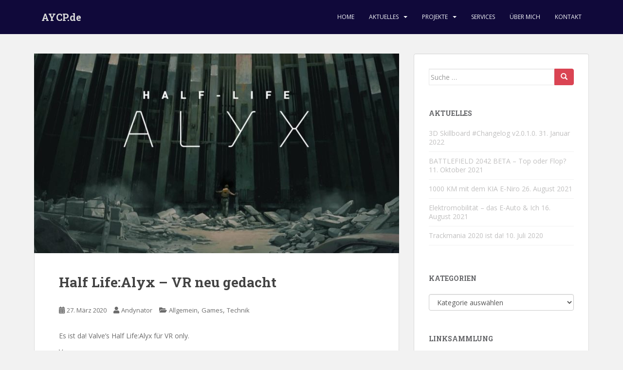

--- FILE ---
content_type: text/html; charset=UTF-8
request_url: https://www.aycp.de/?p=595
body_size: 9877
content:
<!doctype html>
<!--[if !IE]>
<html class="no-js non-ie" lang="de"> <![endif]-->
<!--[if IE 7 ]>
<html class="no-js ie7" lang="de"> <![endif]-->
<!--[if IE 8 ]>
<html class="no-js ie8" lang="de"> <![endif]-->
<!--[if IE 9 ]>
<html class="no-js ie9" lang="de"> <![endif]-->
<!--[if gt IE 9]><!-->
<html class="no-js" lang="de"> <!--<![endif]-->
<head>
<meta charset="UTF-8">
<meta name="viewport" content="width=device-width, initial-scale=1">
<meta name="theme-color" content="#10093a">
<link rel="profile" href="http://gmpg.org/xfn/11">

<title>Half Life:Alyx &#8211; VR neu gedacht &#8211; AYCP.de</title>
<meta name='robots' content='max-image-preview:large' />
<link rel='dns-prefetch' href='//fonts.googleapis.com' />
<link rel="alternate" type="application/rss+xml" title="AYCP.de &raquo; Feed" href="https://www.aycp.de/?feed=rss2" />
<link rel="alternate" type="application/rss+xml" title="AYCP.de &raquo; Kommentar-Feed" href="https://www.aycp.de/?feed=comments-rss2" />
<link rel="alternate" type="application/rss+xml" title="AYCP.de &raquo; Half Life:Alyx &#8211; VR neu gedacht-Kommentar-Feed" href="https://www.aycp.de/?feed=rss2&#038;p=595" />
<script type="text/javascript">
/* <![CDATA[ */
window._wpemojiSettings = {"baseUrl":"https:\/\/s.w.org\/images\/core\/emoji\/14.0.0\/72x72\/","ext":".png","svgUrl":"https:\/\/s.w.org\/images\/core\/emoji\/14.0.0\/svg\/","svgExt":".svg","source":{"concatemoji":"https:\/\/www.aycp.de\/wp-includes\/js\/wp-emoji-release.min.js?ver=6.4.7"}};
/*! This file is auto-generated */
!function(i,n){var o,s,e;function c(e){try{var t={supportTests:e,timestamp:(new Date).valueOf()};sessionStorage.setItem(o,JSON.stringify(t))}catch(e){}}function p(e,t,n){e.clearRect(0,0,e.canvas.width,e.canvas.height),e.fillText(t,0,0);var t=new Uint32Array(e.getImageData(0,0,e.canvas.width,e.canvas.height).data),r=(e.clearRect(0,0,e.canvas.width,e.canvas.height),e.fillText(n,0,0),new Uint32Array(e.getImageData(0,0,e.canvas.width,e.canvas.height).data));return t.every(function(e,t){return e===r[t]})}function u(e,t,n){switch(t){case"flag":return n(e,"\ud83c\udff3\ufe0f\u200d\u26a7\ufe0f","\ud83c\udff3\ufe0f\u200b\u26a7\ufe0f")?!1:!n(e,"\ud83c\uddfa\ud83c\uddf3","\ud83c\uddfa\u200b\ud83c\uddf3")&&!n(e,"\ud83c\udff4\udb40\udc67\udb40\udc62\udb40\udc65\udb40\udc6e\udb40\udc67\udb40\udc7f","\ud83c\udff4\u200b\udb40\udc67\u200b\udb40\udc62\u200b\udb40\udc65\u200b\udb40\udc6e\u200b\udb40\udc67\u200b\udb40\udc7f");case"emoji":return!n(e,"\ud83e\udef1\ud83c\udffb\u200d\ud83e\udef2\ud83c\udfff","\ud83e\udef1\ud83c\udffb\u200b\ud83e\udef2\ud83c\udfff")}return!1}function f(e,t,n){var r="undefined"!=typeof WorkerGlobalScope&&self instanceof WorkerGlobalScope?new OffscreenCanvas(300,150):i.createElement("canvas"),a=r.getContext("2d",{willReadFrequently:!0}),o=(a.textBaseline="top",a.font="600 32px Arial",{});return e.forEach(function(e){o[e]=t(a,e,n)}),o}function t(e){var t=i.createElement("script");t.src=e,t.defer=!0,i.head.appendChild(t)}"undefined"!=typeof Promise&&(o="wpEmojiSettingsSupports",s=["flag","emoji"],n.supports={everything:!0,everythingExceptFlag:!0},e=new Promise(function(e){i.addEventListener("DOMContentLoaded",e,{once:!0})}),new Promise(function(t){var n=function(){try{var e=JSON.parse(sessionStorage.getItem(o));if("object"==typeof e&&"number"==typeof e.timestamp&&(new Date).valueOf()<e.timestamp+604800&&"object"==typeof e.supportTests)return e.supportTests}catch(e){}return null}();if(!n){if("undefined"!=typeof Worker&&"undefined"!=typeof OffscreenCanvas&&"undefined"!=typeof URL&&URL.createObjectURL&&"undefined"!=typeof Blob)try{var e="postMessage("+f.toString()+"("+[JSON.stringify(s),u.toString(),p.toString()].join(",")+"));",r=new Blob([e],{type:"text/javascript"}),a=new Worker(URL.createObjectURL(r),{name:"wpTestEmojiSupports"});return void(a.onmessage=function(e){c(n=e.data),a.terminate(),t(n)})}catch(e){}c(n=f(s,u,p))}t(n)}).then(function(e){for(var t in e)n.supports[t]=e[t],n.supports.everything=n.supports.everything&&n.supports[t],"flag"!==t&&(n.supports.everythingExceptFlag=n.supports.everythingExceptFlag&&n.supports[t]);n.supports.everythingExceptFlag=n.supports.everythingExceptFlag&&!n.supports.flag,n.DOMReady=!1,n.readyCallback=function(){n.DOMReady=!0}}).then(function(){return e}).then(function(){var e;n.supports.everything||(n.readyCallback(),(e=n.source||{}).concatemoji?t(e.concatemoji):e.wpemoji&&e.twemoji&&(t(e.twemoji),t(e.wpemoji)))}))}((window,document),window._wpemojiSettings);
/* ]]> */
</script>
<style id='wp-emoji-styles-inline-css' type='text/css'>

	img.wp-smiley, img.emoji {
		display: inline !important;
		border: none !important;
		box-shadow: none !important;
		height: 1em !important;
		width: 1em !important;
		margin: 0 0.07em !important;
		vertical-align: -0.1em !important;
		background: none !important;
		padding: 0 !important;
	}
</style>
<link rel='stylesheet' id='wp-block-library-css' href='https://www.aycp.de/wp-includes/css/dist/block-library/style.min.css?ver=6.4.7' type='text/css' media='all' />
<style id='classic-theme-styles-inline-css' type='text/css'>
/*! This file is auto-generated */
.wp-block-button__link{color:#fff;background-color:#32373c;border-radius:9999px;box-shadow:none;text-decoration:none;padding:calc(.667em + 2px) calc(1.333em + 2px);font-size:1.125em}.wp-block-file__button{background:#32373c;color:#fff;text-decoration:none}
</style>
<style id='global-styles-inline-css' type='text/css'>
body{--wp--preset--color--black: #000000;--wp--preset--color--cyan-bluish-gray: #abb8c3;--wp--preset--color--white: #ffffff;--wp--preset--color--pale-pink: #f78da7;--wp--preset--color--vivid-red: #cf2e2e;--wp--preset--color--luminous-vivid-orange: #ff6900;--wp--preset--color--luminous-vivid-amber: #fcb900;--wp--preset--color--light-green-cyan: #7bdcb5;--wp--preset--color--vivid-green-cyan: #00d084;--wp--preset--color--pale-cyan-blue: #8ed1fc;--wp--preset--color--vivid-cyan-blue: #0693e3;--wp--preset--color--vivid-purple: #9b51e0;--wp--preset--gradient--vivid-cyan-blue-to-vivid-purple: linear-gradient(135deg,rgba(6,147,227,1) 0%,rgb(155,81,224) 100%);--wp--preset--gradient--light-green-cyan-to-vivid-green-cyan: linear-gradient(135deg,rgb(122,220,180) 0%,rgb(0,208,130) 100%);--wp--preset--gradient--luminous-vivid-amber-to-luminous-vivid-orange: linear-gradient(135deg,rgba(252,185,0,1) 0%,rgba(255,105,0,1) 100%);--wp--preset--gradient--luminous-vivid-orange-to-vivid-red: linear-gradient(135deg,rgba(255,105,0,1) 0%,rgb(207,46,46) 100%);--wp--preset--gradient--very-light-gray-to-cyan-bluish-gray: linear-gradient(135deg,rgb(238,238,238) 0%,rgb(169,184,195) 100%);--wp--preset--gradient--cool-to-warm-spectrum: linear-gradient(135deg,rgb(74,234,220) 0%,rgb(151,120,209) 20%,rgb(207,42,186) 40%,rgb(238,44,130) 60%,rgb(251,105,98) 80%,rgb(254,248,76) 100%);--wp--preset--gradient--blush-light-purple: linear-gradient(135deg,rgb(255,206,236) 0%,rgb(152,150,240) 100%);--wp--preset--gradient--blush-bordeaux: linear-gradient(135deg,rgb(254,205,165) 0%,rgb(254,45,45) 50%,rgb(107,0,62) 100%);--wp--preset--gradient--luminous-dusk: linear-gradient(135deg,rgb(255,203,112) 0%,rgb(199,81,192) 50%,rgb(65,88,208) 100%);--wp--preset--gradient--pale-ocean: linear-gradient(135deg,rgb(255,245,203) 0%,rgb(182,227,212) 50%,rgb(51,167,181) 100%);--wp--preset--gradient--electric-grass: linear-gradient(135deg,rgb(202,248,128) 0%,rgb(113,206,126) 100%);--wp--preset--gradient--midnight: linear-gradient(135deg,rgb(2,3,129) 0%,rgb(40,116,252) 100%);--wp--preset--font-size--small: 13px;--wp--preset--font-size--medium: 20px;--wp--preset--font-size--large: 36px;--wp--preset--font-size--x-large: 42px;--wp--preset--spacing--20: 0.44rem;--wp--preset--spacing--30: 0.67rem;--wp--preset--spacing--40: 1rem;--wp--preset--spacing--50: 1.5rem;--wp--preset--spacing--60: 2.25rem;--wp--preset--spacing--70: 3.38rem;--wp--preset--spacing--80: 5.06rem;--wp--preset--shadow--natural: 6px 6px 9px rgba(0, 0, 0, 0.2);--wp--preset--shadow--deep: 12px 12px 50px rgba(0, 0, 0, 0.4);--wp--preset--shadow--sharp: 6px 6px 0px rgba(0, 0, 0, 0.2);--wp--preset--shadow--outlined: 6px 6px 0px -3px rgba(255, 255, 255, 1), 6px 6px rgba(0, 0, 0, 1);--wp--preset--shadow--crisp: 6px 6px 0px rgba(0, 0, 0, 1);}:where(.is-layout-flex){gap: 0.5em;}:where(.is-layout-grid){gap: 0.5em;}body .is-layout-flow > .alignleft{float: left;margin-inline-start: 0;margin-inline-end: 2em;}body .is-layout-flow > .alignright{float: right;margin-inline-start: 2em;margin-inline-end: 0;}body .is-layout-flow > .aligncenter{margin-left: auto !important;margin-right: auto !important;}body .is-layout-constrained > .alignleft{float: left;margin-inline-start: 0;margin-inline-end: 2em;}body .is-layout-constrained > .alignright{float: right;margin-inline-start: 2em;margin-inline-end: 0;}body .is-layout-constrained > .aligncenter{margin-left: auto !important;margin-right: auto !important;}body .is-layout-constrained > :where(:not(.alignleft):not(.alignright):not(.alignfull)){max-width: var(--wp--style--global--content-size);margin-left: auto !important;margin-right: auto !important;}body .is-layout-constrained > .alignwide{max-width: var(--wp--style--global--wide-size);}body .is-layout-flex{display: flex;}body .is-layout-flex{flex-wrap: wrap;align-items: center;}body .is-layout-flex > *{margin: 0;}body .is-layout-grid{display: grid;}body .is-layout-grid > *{margin: 0;}:where(.wp-block-columns.is-layout-flex){gap: 2em;}:where(.wp-block-columns.is-layout-grid){gap: 2em;}:where(.wp-block-post-template.is-layout-flex){gap: 1.25em;}:where(.wp-block-post-template.is-layout-grid){gap: 1.25em;}.has-black-color{color: var(--wp--preset--color--black) !important;}.has-cyan-bluish-gray-color{color: var(--wp--preset--color--cyan-bluish-gray) !important;}.has-white-color{color: var(--wp--preset--color--white) !important;}.has-pale-pink-color{color: var(--wp--preset--color--pale-pink) !important;}.has-vivid-red-color{color: var(--wp--preset--color--vivid-red) !important;}.has-luminous-vivid-orange-color{color: var(--wp--preset--color--luminous-vivid-orange) !important;}.has-luminous-vivid-amber-color{color: var(--wp--preset--color--luminous-vivid-amber) !important;}.has-light-green-cyan-color{color: var(--wp--preset--color--light-green-cyan) !important;}.has-vivid-green-cyan-color{color: var(--wp--preset--color--vivid-green-cyan) !important;}.has-pale-cyan-blue-color{color: var(--wp--preset--color--pale-cyan-blue) !important;}.has-vivid-cyan-blue-color{color: var(--wp--preset--color--vivid-cyan-blue) !important;}.has-vivid-purple-color{color: var(--wp--preset--color--vivid-purple) !important;}.has-black-background-color{background-color: var(--wp--preset--color--black) !important;}.has-cyan-bluish-gray-background-color{background-color: var(--wp--preset--color--cyan-bluish-gray) !important;}.has-white-background-color{background-color: var(--wp--preset--color--white) !important;}.has-pale-pink-background-color{background-color: var(--wp--preset--color--pale-pink) !important;}.has-vivid-red-background-color{background-color: var(--wp--preset--color--vivid-red) !important;}.has-luminous-vivid-orange-background-color{background-color: var(--wp--preset--color--luminous-vivid-orange) !important;}.has-luminous-vivid-amber-background-color{background-color: var(--wp--preset--color--luminous-vivid-amber) !important;}.has-light-green-cyan-background-color{background-color: var(--wp--preset--color--light-green-cyan) !important;}.has-vivid-green-cyan-background-color{background-color: var(--wp--preset--color--vivid-green-cyan) !important;}.has-pale-cyan-blue-background-color{background-color: var(--wp--preset--color--pale-cyan-blue) !important;}.has-vivid-cyan-blue-background-color{background-color: var(--wp--preset--color--vivid-cyan-blue) !important;}.has-vivid-purple-background-color{background-color: var(--wp--preset--color--vivid-purple) !important;}.has-black-border-color{border-color: var(--wp--preset--color--black) !important;}.has-cyan-bluish-gray-border-color{border-color: var(--wp--preset--color--cyan-bluish-gray) !important;}.has-white-border-color{border-color: var(--wp--preset--color--white) !important;}.has-pale-pink-border-color{border-color: var(--wp--preset--color--pale-pink) !important;}.has-vivid-red-border-color{border-color: var(--wp--preset--color--vivid-red) !important;}.has-luminous-vivid-orange-border-color{border-color: var(--wp--preset--color--luminous-vivid-orange) !important;}.has-luminous-vivid-amber-border-color{border-color: var(--wp--preset--color--luminous-vivid-amber) !important;}.has-light-green-cyan-border-color{border-color: var(--wp--preset--color--light-green-cyan) !important;}.has-vivid-green-cyan-border-color{border-color: var(--wp--preset--color--vivid-green-cyan) !important;}.has-pale-cyan-blue-border-color{border-color: var(--wp--preset--color--pale-cyan-blue) !important;}.has-vivid-cyan-blue-border-color{border-color: var(--wp--preset--color--vivid-cyan-blue) !important;}.has-vivid-purple-border-color{border-color: var(--wp--preset--color--vivid-purple) !important;}.has-vivid-cyan-blue-to-vivid-purple-gradient-background{background: var(--wp--preset--gradient--vivid-cyan-blue-to-vivid-purple) !important;}.has-light-green-cyan-to-vivid-green-cyan-gradient-background{background: var(--wp--preset--gradient--light-green-cyan-to-vivid-green-cyan) !important;}.has-luminous-vivid-amber-to-luminous-vivid-orange-gradient-background{background: var(--wp--preset--gradient--luminous-vivid-amber-to-luminous-vivid-orange) !important;}.has-luminous-vivid-orange-to-vivid-red-gradient-background{background: var(--wp--preset--gradient--luminous-vivid-orange-to-vivid-red) !important;}.has-very-light-gray-to-cyan-bluish-gray-gradient-background{background: var(--wp--preset--gradient--very-light-gray-to-cyan-bluish-gray) !important;}.has-cool-to-warm-spectrum-gradient-background{background: var(--wp--preset--gradient--cool-to-warm-spectrum) !important;}.has-blush-light-purple-gradient-background{background: var(--wp--preset--gradient--blush-light-purple) !important;}.has-blush-bordeaux-gradient-background{background: var(--wp--preset--gradient--blush-bordeaux) !important;}.has-luminous-dusk-gradient-background{background: var(--wp--preset--gradient--luminous-dusk) !important;}.has-pale-ocean-gradient-background{background: var(--wp--preset--gradient--pale-ocean) !important;}.has-electric-grass-gradient-background{background: var(--wp--preset--gradient--electric-grass) !important;}.has-midnight-gradient-background{background: var(--wp--preset--gradient--midnight) !important;}.has-small-font-size{font-size: var(--wp--preset--font-size--small) !important;}.has-medium-font-size{font-size: var(--wp--preset--font-size--medium) !important;}.has-large-font-size{font-size: var(--wp--preset--font-size--large) !important;}.has-x-large-font-size{font-size: var(--wp--preset--font-size--x-large) !important;}
.wp-block-navigation a:where(:not(.wp-element-button)){color: inherit;}
:where(.wp-block-post-template.is-layout-flex){gap: 1.25em;}:where(.wp-block-post-template.is-layout-grid){gap: 1.25em;}
:where(.wp-block-columns.is-layout-flex){gap: 2em;}:where(.wp-block-columns.is-layout-grid){gap: 2em;}
.wp-block-pullquote{font-size: 1.5em;line-height: 1.6;}
</style>
<link rel='stylesheet' id='sparkling-bootstrap-css' href='https://www.aycp.de/wp-content/themes/sparkling/assets/css/bootstrap.min.css?ver=6.4.7' type='text/css' media='all' />
<link rel='stylesheet' id='sparkling-icons-css' href='https://www.aycp.de/wp-content/themes/sparkling/assets/css/fontawesome-all.min.css?ver=5.1.1.' type='text/css' media='all' />
<link rel='stylesheet' id='sparkling-fonts-css' href='//fonts.googleapis.com/css?family=Open+Sans%3A400italic%2C400%2C600%2C700%7CRoboto+Slab%3A400%2C300%2C700&#038;ver=6.4.7' type='text/css' media='all' />
<link rel='stylesheet' id='sparkling-style-css' href='https://www.aycp.de/wp-content/themes/sparkling/style.css?ver=2.4.2' type='text/css' media='all' />
<link rel='stylesheet' id='wp_review-style-css' href='https://www.aycp.de/wp-content/plugins/wp-review/public/css/wp-review.css?ver=5.3.5' type='text/css' media='all' />
<script type="text/javascript" src="https://www.aycp.de/wp-includes/js/jquery/jquery.min.js?ver=3.7.1" id="jquery-core-js"></script>
<script type="text/javascript" src="https://www.aycp.de/wp-includes/js/jquery/jquery-migrate.min.js?ver=3.4.1" id="jquery-migrate-js"></script>
<script type="text/javascript" src="https://www.aycp.de/wp-content/themes/sparkling/assets/js/vendor/bootstrap.min.js?ver=6.4.7" id="sparkling-bootstrapjs-js"></script>
<script type="text/javascript" src="https://www.aycp.de/wp-content/themes/sparkling/assets/js/functions.js?ver=20180503" id="sparkling-functions-js"></script>
<link rel="https://api.w.org/" href="https://www.aycp.de/index.php?rest_route=/" /><link rel="alternate" type="application/json" href="https://www.aycp.de/index.php?rest_route=/wp/v2/posts/595" /><link rel="EditURI" type="application/rsd+xml" title="RSD" href="https://www.aycp.de/xmlrpc.php?rsd" />
<meta name="generator" content="WordPress 6.4.7" />
<link rel="canonical" href="https://www.aycp.de/?p=595" />
<link rel='shortlink' href='https://www.aycp.de/?p=595' />
<link rel="alternate" type="application/json+oembed" href="https://www.aycp.de/index.php?rest_route=%2Foembed%2F1.0%2Fembed&#038;url=https%3A%2F%2Fwww.aycp.de%2F%3Fp%3D595" />
<link rel="alternate" type="text/xml+oembed" href="https://www.aycp.de/index.php?rest_route=%2Foembed%2F1.0%2Fembed&#038;url=https%3A%2F%2Fwww.aycp.de%2F%3Fp%3D595&#038;format=xml" />
<style type="text/css">.navbar.navbar-default, .navbar-default .navbar-nav .open .dropdown-menu > li > a {background-color: #10093a;}#colophon {background-color: #10093a;}</style><link rel="pingback" href="https://www.aycp.de/xmlrpc.php">		<style type="text/css">
				.navbar > .container .navbar-brand {
			color: #dadada;
		}
		</style>
	
</head>

<body class="post-template-default single single-post postid-595 single-format-standard">
	<a class="sr-only sr-only-focusable" href="#content">Skip to main content</a>
<div id="page" class="hfeed site">

	<header id="masthead" class="site-header" role="banner">
		<nav class="navbar navbar-default
		navbar-fixed-top" role="navigation">
			<div class="container">
				<div class="row">
					<div class="site-navigation-inner col-sm-12">
						<div class="navbar-header">


														<div id="logo">
															<p class="site-name">																		<a class="navbar-brand" href="https://www.aycp.de/" title="AYCP.de" rel="home">AYCP.de</a>
																</p>																													</div><!-- end of #logo -->

							<button type="button" class="btn navbar-toggle" data-toggle="collapse" data-target=".navbar-ex1-collapse">
								<span class="sr-only">Toggle navigation</span>
								<span class="icon-bar"></span>
								<span class="icon-bar"></span>
								<span class="icon-bar"></span>
							</button>
						</div>



						<div class="collapse navbar-collapse navbar-ex1-collapse"><ul id="menu-main_menu" class="nav navbar-nav"><li id="menu-item-4" class="menu-item menu-item-type-custom menu-item-object-custom menu-item-home menu-item-4"><a href="https://www.aycp.de">Home</a></li>
<li id="menu-item-776" class="menu-item menu-item-type-custom menu-item-object-custom menu-item-has-children menu-item-776 dropdown"><a href="https://www.aycp.de/?cat=1">Aktuelles</a><span class="caret sparkling-dropdown"></span>
<ul role="menu" class=" dropdown-menu">
	<li id="menu-item-783" class="menu-item menu-item-type-custom menu-item-object-custom menu-item-783"><a href="https://www.aycp.de/?cat=1">Allgemeines</a></li>
	<li id="menu-item-777" class="menu-item menu-item-type-custom menu-item-object-custom menu-item-777"><a href="https://www.aycp.de/?cat=10">Technologie</a></li>
	<li id="menu-item-5" class="menu-item menu-item-type-custom menu-item-object-custom menu-item-5"><a href="http://www.aycp.de/?cat=3">Development</a></li>
	<li id="menu-item-779" class="menu-item menu-item-type-custom menu-item-object-custom menu-item-779"><a href="https://www.aycp.de/?cat=8">Gaming</a></li>
	<li id="menu-item-778" class="menu-item menu-item-type-custom menu-item-object-custom menu-item-778"><a href="https://www.aycp.de/?cat=4">Filme &#038; Serien</a></li>
	<li id="menu-item-780" class="menu-item menu-item-type-custom menu-item-object-custom menu-item-780"><a href="https://www.aycp.de/?cat=5">Musik &#038; Events</a></li>
	<li id="menu-item-781" class="menu-item menu-item-type-custom menu-item-object-custom menu-item-781"><a href="https://www.aycp.de/?cat=7">Politik &#038; Wirtschaft</a></li>
	<li id="menu-item-782" class="menu-item menu-item-type-custom menu-item-object-custom menu-item-782"><a href="https://www.aycp.de/?cat=6">Philosophie &#038; Sonstiges</a></li>
</ul>
</li>
<li id="menu-item-7" class="menu-item menu-item-type-custom menu-item-object-custom menu-item-has-children menu-item-7 dropdown"><a href="http://www.aycp.de/?page_id=10">Projekte</a><span class="caret sparkling-dropdown"></span>
<ul role="menu" class=" dropdown-menu">
	<li id="menu-item-8" class="menu-item menu-item-type-custom menu-item-object-custom menu-item-has-children menu-item-8 dropdown"><a href="http://www.aycp.de/?page_id=28">Downloads</a><span class="caret sparkling-dropdown"></span>
	<ul role="menu" class=" dropdown-menu">
		<li id="menu-item-675" class="menu-item menu-item-type-post_type menu-item-object-page menu-item-675"><a href="https://www.aycp.de/?page_id=668">3D Skillboard (PC)</a></li>
		<li id="menu-item-33" class="menu-item menu-item-type-post_type menu-item-object-page menu-item-33"><a href="https://www.aycp.de/?page_id=28">War Legacy Alpha (PC)</a></li>
	</ul>
</li>
	<li id="menu-item-487" class="menu-item menu-item-type-post_type menu-item-object-page menu-item-487"><a href="https://www.aycp.de/?page_id=483">3D Skillboard (Software)</a></li>
</ul>
</li>
<li id="menu-item-784" class="menu-item menu-item-type-custom menu-item-object-custom menu-item-784"><a href="https://www.hitex.at/">Services</a></li>
<li id="menu-item-6" class="menu-item menu-item-type-custom menu-item-object-custom menu-item-6"><a href="http://www.aycp.de/?page_id=53">Über Mich</a></li>
<li id="menu-item-9" class="menu-item menu-item-type-custom menu-item-object-custom menu-item-9"><a href="https://www.aycp.de/?page_id=789">Kontakt</a></li>
</ul></div>


					</div>
				</div>
			</div>
		</nav><!-- .site-navigation -->
	</header><!-- #masthead -->

	<div id="content" class="site-content">

		<div class="top-section">
								</div>

		<div class="container main-content-area">
						<div class="row side-pull-left">
				<div class="main-content-inner col-sm-12 col-md-8">

	<div id="primary" class="content-area">
		<main id="main" class="site-main" role="main">

		<article id="post-595" class="post-595 post type-post status-publish format-standard has-post-thumbnail hentry category-allgemein category-games category-technik">
	<img width="750" height="410" src="https://www.aycp.de/wp-content/uploads/2020/03/hlalyx-750x410.jpg" class="single-featured wp-post-image" alt="" decoding="async" fetchpriority="high" />	<div class="post-inner-content">
		<header class="entry-header page-header">

			<h1 class="entry-title ">Half Life:Alyx &#8211; VR neu gedacht</h1>

			<div class="entry-meta">
				<span class="posted-on"><i class="fa fa-calendar-alt"></i> <a href="https://www.aycp.de/?p=595" rel="bookmark"><time class="entry-date published" datetime="2020-03-27T13:22:54+01:00">27. März 2020</time><time class="updated" datetime="2020-03-28T13:08:02+01:00">28. März 2020</time></a></span><span class="byline"> <i class="fa fa-user"></i> <span class="author vcard"><a class="url fn n" href="https://www.aycp.de/?author=1">Andynator</a></span></span>
								<span class="cat-links"><i class="fa fa-folder-open"></i>
				 <a href="https://www.aycp.de/?cat=1" rel="category">Allgemein</a>, <a href="https://www.aycp.de/?cat=8" rel="category">Games</a>, <a href="https://www.aycp.de/?cat=10" rel="category">Technik</a>				</span>
								
			</div><!-- .entry-meta -->
		</header><!-- .entry-header -->

		<div class="entry-content">
			
<p>Es ist da! Valve&#8217;s Half Life:Alyx für VR only.</p>



<p>Vorweg:<br>JA, es ist ein würdiger Half Life Titel.<br>JA, es ist ein vollwertiger Half Life Titel.<br>JA, es setzt neue Maßstäbe für VR.<br>JA, es ist ein kleines VR Meisterwerk.<br>JA, Valve hat vieles richtig gemacht.</p>



<p>Steam lädt/installiert gerade Half Life:Alyx, ich update meine Grafiktreiber, kalibriere meine Oculus Rift und reinige Linsen und Brille, damit ich mich ungestört in die Welt von Half Life und City 17 einklinken kann.</p>



<p>Mir war der umfange und die liebe zum Detail in diesem VR Spiel noch nicht bewusst. Ich hatte gewisse Vorstellungen da ich im Besitz von mehr als 60 VR Titeln bin und wurde positiv überrascht.</p>



<p>Ich startete das Spiel, Aufregung und Adrenalin durchströmten meinen Körper. Ein weißes Bild und eine gewaltige, Half Life gerechte, Soundkulisse tat sich auf.<br>Plötzlich stand ich in VR &amp; 3D auf einem Dach, mit Blick über City 17 und der Combine Citadelle. Über mir flogen einige Combine Bioschiffe, Kabelstränge Richtung Citadelle zierten die Stadt.<br>Ich war von der Grafik, dem geschehen und der Lebendigkeit überwältigt.<br>Ich hatte so etwas in VR noch nicht gesehen. Es fühlte sich real an.</p>



<p>ICH BIN HALF LIFE, Bitch!</p>



<p>Ich erkundete jeden Gegenstand, jede Tafel, jede Kiste und jeden Gegenstand. Ich drückte Knöpfe und probiert die Steuerung.<br>Das erste was mir POSITIV auffiel, Valve hatte sich echt viele Gedanken gemacht wie ein VR Erlebnis einfach aber effektiv aussehen musste.<br>Die Steuerung geht leicht von der Hand, die Bewegungen und Funktionen überfordern nicht, alles in allem ein absolutes smoothes Erlebnis.</p>



<p>Die Grafik und die liebe zum Detail waren einer der dinge, die mir sofort auffielen und ich mich wie ein Schnitzel darüber erfreute.<br>Auch nach der ersten Stunde, ich lernte meine &#8222;Hover Gloves alias Ruffel Gloves&#8220; einzusetzen und mein Inventar sowie Waffen zu bedienen.<br>Auch dies gelang mit Leichtigkeit.</p>



<p>Es spielt sich wie ein typischer Half Life Title, man arbeitet sich linear von Level zu Lelvel, löst rätsel, tötet Headcrabs, Zombies &amp; Combines und Upgradet seine Waffen.<br>Alles perfekt auf VR zugeschnitten. Es funktioniert. Es macht Spaß. Es macht Sinn.</p>



<p>Grafik, Gameplay, Sound und Atmosphäre sind absolut TOP! Auch die &#8222;Cutscene&#8220; in 3D/VR &#8211; zB als man einen Zug zum entgleisen bringen muss und dieser mit hohen Tempo in eine Fabrik rast welche einstürzt &#8211; es sieht einfach fabelhaft aus.</p>



<p>Doch wie sieht es mit der Story aus?<br>Half Life:Alyx spielt wohl kurz nach dem 7 Stunden Krieg mit den Combines, Wallace Breen ist der neue Anführer der Menschen, City 17 ist die Hauptstadt in der gerade die Citadelle erbaut wird &#8211; und Alyx?<br>Alyx gehört zu den Menschen die sich gegen das Combine regiem stellen, gemeinsam mit Russel und Eli Wallace (Vater).<br>Anfänglich ist die Mission Alyx Vater Eli zu retten, welcher dir aber dann mitteilt das es etwas gibt, das die Combines fürchten und gefangen halten.<br>Der verdacht, das es sich dabei um Gordon Freeman handelt scheint sich im laufe des Spiel immer mehr zu bestätigen.<br>Und so begibt man sich auf eine aktiongeladene Reise quer durch die Quarantäne Zone von City 17 zu einem Raumschiff das stark gesichert und bewacht wird um dort etwas viel größeres vorzufinden als Gorden Freeman&#8230;</p>



<p>Alles in allem ist die Story super, und &#8211; ACHTUNG SPOILER &#8211; das Ende Teasert wohl HALF LIFE 3 an.<br>Das Spiel ist 10/10 eine Absolute VR Empfehlung und macht bis zum Schluss irrsinnig viel Spaß und mit knapp 12 Stunden+ Spielzeit definitiv ein kleines Meisterwerk welches für die Zukunft einige neue Maßstäbe im VR bereich setzt. ABSOLUTE EMPFEHLUNG! &lt;3</p>
					</div><!-- .entry-content -->

		<footer class="entry-meta">

			
		</footer><!-- .entry-meta -->
	</div>

	
</article><!-- #post-## -->

	<nav class="navigation post-navigation" aria-label="Beiträge">
		<h2 class="screen-reader-text">Beitragsnavigation</h2>
		<div class="nav-links"><div class="nav-previous"><a href="https://www.aycp.de/?p=584" rel="prev"><i class="fa fa-chevron-left"></i> <span class="post-title">(K)ein würdiger Abschluss &#8211; Star Wars 9</span></a></div><div class="nav-next"><a href="https://www.aycp.de/?p=628" rel="next"><span class="post-title">Festival Tycoon &#8211; Spiel aus Österreich <i class="fa fa-chevron-right"></i></span></a></div></div>
	</nav>
		</main><!-- #main -->
	</div><!-- #primary -->

</div><!-- close .main-content-inner -->
<div id="secondary" class="widget-area col-sm-12 col-md-4" role="complementary">
	<div class="well">
				<aside id="search-2" class="widget widget_search">
<form role="search" method="get" class="form-search" action="https://www.aycp.de/">
  <div class="input-group">
	  <label class="screen-reader-text" for="s">Suche nach:</label>
	<input type="text" class="form-control search-query" placeholder="Suche &hellip;" value="" name="s" title="Suche nach:" />
	<span class="input-group-btn">
	  <button type="submit" class="btn btn-default" name="submit" id="searchsubmit" value="Suchen"><span class="glyphicon glyphicon-search"></span></button>
	</span>
  </div>
</form>
</aside>
		<aside id="recent-posts-2" class="widget widget_recent_entries">
		<h3 class="widget-title">Aktuelles</h3>
		<ul>
											<li>
					<a href="https://www.aycp.de/?p=765">3D Skillboard #Changelog v2.0.1.0.</a>
											<span class="post-date">31. Januar 2022</span>
									</li>
											<li>
					<a href="https://www.aycp.de/?p=748">BATTLEFIELD 2042 BETA &#8211; Top oder Flop?</a>
											<span class="post-date">11. Oktober 2021</span>
									</li>
											<li>
					<a href="https://www.aycp.de/?p=735">1000 KM mit dem KIA E-Niro</a>
											<span class="post-date">26. August 2021</span>
									</li>
											<li>
					<a href="https://www.aycp.de/?p=710">Elektromobilität &#8211; das E-Auto &#038; Ich</a>
											<span class="post-date">16. August 2021</span>
									</li>
											<li>
					<a href="https://www.aycp.de/?p=693">Trackmania 2020 ist da!</a>
											<span class="post-date">10. Juli 2020</span>
									</li>
					</ul>

		</aside><aside id="categories-2" class="widget widget_categories"><h3 class="widget-title">Kategorien</h3><form action="https://www.aycp.de" method="get"><label class="screen-reader-text" for="cat">Kategorien</label><select  name='cat' id='cat' class='postform'>
	<option value='-1'>Kategorie auswählen</option>
	<option class="level-0" value="1">Allgemein&nbsp;&nbsp;(75)</option>
	<option class="level-0" value="3">Development&nbsp;&nbsp;(10)</option>
	<option class="level-0" value="4">Filme/Serien&nbsp;&nbsp;(34)</option>
	<option class="level-0" value="8">Games&nbsp;&nbsp;(22)</option>
	<option class="level-0" value="6">Gott und die Welt&nbsp;&nbsp;(19)</option>
	<option class="level-0" value="5">Music&nbsp;&nbsp;(4)</option>
	<option class="level-0" value="7">Politik&nbsp;&nbsp;(4)</option>
	<option class="level-0" value="10">Technik&nbsp;&nbsp;(5)</option>
</select>
</form><script type="text/javascript">
/* <![CDATA[ */

(function() {
	var dropdown = document.getElementById( "cat" );
	function onCatChange() {
		if ( dropdown.options[ dropdown.selectedIndex ].value > 0 ) {
			dropdown.parentNode.submit();
		}
	}
	dropdown.onchange = onCatChange;
})();

/* ]]> */
</script>
</aside><aside id="text-2" class="widget widget_text"><h3 class="widget-title">Linksammlung</h3>			<div class="textwidget"><a href="http://z0r.de" target="new" rel="noopener">z0r.de</a><br>
<a href="http://9gag.com" target="new" rel="noopener">9gag.com</a><br>
<a href="https://www.vb-paradise.de" target="new" rel="noopener">vb-paradise.de</a><br></div>
		</aside><aside id="archives-2" class="widget widget_archive"><h3 class="widget-title">Archiv</h3>
			<ul>
					<li><a href='https://www.aycp.de/?m=202201'>Januar 2022</a></li>
	<li><a href='https://www.aycp.de/?m=202110'>Oktober 2021</a></li>
	<li><a href='https://www.aycp.de/?m=202108'>August 2021</a></li>
	<li><a href='https://www.aycp.de/?m=202007'>Juli 2020</a></li>
	<li><a href='https://www.aycp.de/?m=202005'>Mai 2020</a></li>
	<li><a href='https://www.aycp.de/?m=202004'>April 2020</a></li>
	<li><a href='https://www.aycp.de/?m=202003'>März 2020</a></li>
	<li><a href='https://www.aycp.de/?m=201912'>Dezember 2019</a></li>
	<li><a href='https://www.aycp.de/?m=201905'>Mai 2019</a></li>
	<li><a href='https://www.aycp.de/?m=201811'>November 2018</a></li>
	<li><a href='https://www.aycp.de/?m=201810'>Oktober 2018</a></li>
	<li><a href='https://www.aycp.de/?m=201807'>Juli 2018</a></li>
	<li><a href='https://www.aycp.de/?m=201805'>Mai 2018</a></li>
	<li><a href='https://www.aycp.de/?m=201804'>April 2018</a></li>
	<li><a href='https://www.aycp.de/?m=201803'>März 2018</a></li>
	<li><a href='https://www.aycp.de/?m=201802'>Februar 2018</a></li>
	<li><a href='https://www.aycp.de/?m=201801'>Januar 2018</a></li>
	<li><a href='https://www.aycp.de/?m=201712'>Dezember 2017</a></li>
	<li><a href='https://www.aycp.de/?m=201711'>November 2017</a></li>
	<li><a href='https://www.aycp.de/?m=201710'>Oktober 2017</a></li>
	<li><a href='https://www.aycp.de/?m=201709'>September 2017</a></li>
	<li><a href='https://www.aycp.de/?m=201708'>August 2017</a></li>
	<li><a href='https://www.aycp.de/?m=201707'>Juli 2017</a></li>
	<li><a href='https://www.aycp.de/?m=201706'>Juni 2017</a></li>
	<li><a href='https://www.aycp.de/?m=201705'>Mai 2017</a></li>
	<li><a href='https://www.aycp.de/?m=201704'>April 2017</a></li>
	<li><a href='https://www.aycp.de/?m=201703'>März 2017</a></li>
	<li><a href='https://www.aycp.de/?m=201702'>Februar 2017</a></li>
	<li><a href='https://www.aycp.de/?m=201701'>Januar 2017</a></li>
	<li><a href='https://www.aycp.de/?m=201612'>Dezember 2016</a></li>
	<li><a href='https://www.aycp.de/?m=201611'>November 2016</a></li>
			</ul>

			</aside>	</div>
</div><!-- #secondary -->
		</div><!-- close .row -->
	</div><!-- close .container -->
</div><!-- close .site-content -->

	<div id="footer-area">
		<div class="container footer-inner">
			<div class="row">
				
				</div>
		</div>

		<footer id="colophon" class="site-footer" role="contentinfo">
			<div class="site-info container">
				<div class="row">
										<nav role="navigation" class="col-md-6">
											</nav>
					<div class="copyright col-md-6">
						(c) 2024, Andreas Pohl, AYCP.de, All rights reserved.						Theme von <a href="http://colorlib.com/" target="_blank" rel="nofollow noopener">Colorlib</a> Powered by <a href="http://wordpress.org/" target="_blank">WordPress</a>					</div>
				</div>
			</div><!-- .site-info -->
			<div class="scroll-to-top"><i class="fa fa-angle-up"></i></div><!-- .scroll-to-top -->
		</footer><!-- #colophon -->
	</div>
</div><!-- #page -->

		<script type="text/javascript">
		  jQuery(document).ready(function ($) {
			if ($(window).width() >= 767) {
			  $('.navbar-nav > li.menu-item > a').click(function () {
				if ($(this).attr('target') !== '_blank') {
				  window.location = $(this).attr('href')
				}
			  })
			}
		  })
		</script>
	<script type="text/javascript" src="https://www.aycp.de/wp-content/themes/sparkling/assets/js/skip-link-focus-fix.min.js?ver=20140222" id="sparkling-skip-link-focus-fix-js"></script>
<script type="text/javascript" src="https://www.aycp.de/wp-content/plugins/wp-review/public/js/js.cookie.min.js?ver=2.1.4" id="js-cookie-js"></script>
<script type="text/javascript" src="https://www.aycp.de/wp-includes/js/underscore.min.js?ver=1.13.4" id="underscore-js"></script>
<script type="text/javascript" id="wp-util-js-extra">
/* <![CDATA[ */
var _wpUtilSettings = {"ajax":{"url":"\/wp-admin\/admin-ajax.php"}};
/* ]]> */
</script>
<script type="text/javascript" src="https://www.aycp.de/wp-includes/js/wp-util.min.js?ver=6.4.7" id="wp-util-js"></script>
<script type="text/javascript" id="wp_review-js-js-extra">
/* <![CDATA[ */
var wpreview = {"ajaxurl":"https:\/\/www.aycp.de\/wp-admin\/admin-ajax.php","loginRequiredMessage":"Du musst dich anmelden, um deine Rezension hinzuzuf\u00fcgen"};
/* ]]> */
</script>
<script type="text/javascript" src="https://www.aycp.de/wp-content/plugins/wp-review/public/js/main.js?ver=5.3.5" id="wp_review-js-js"></script>

</body>
</html>
